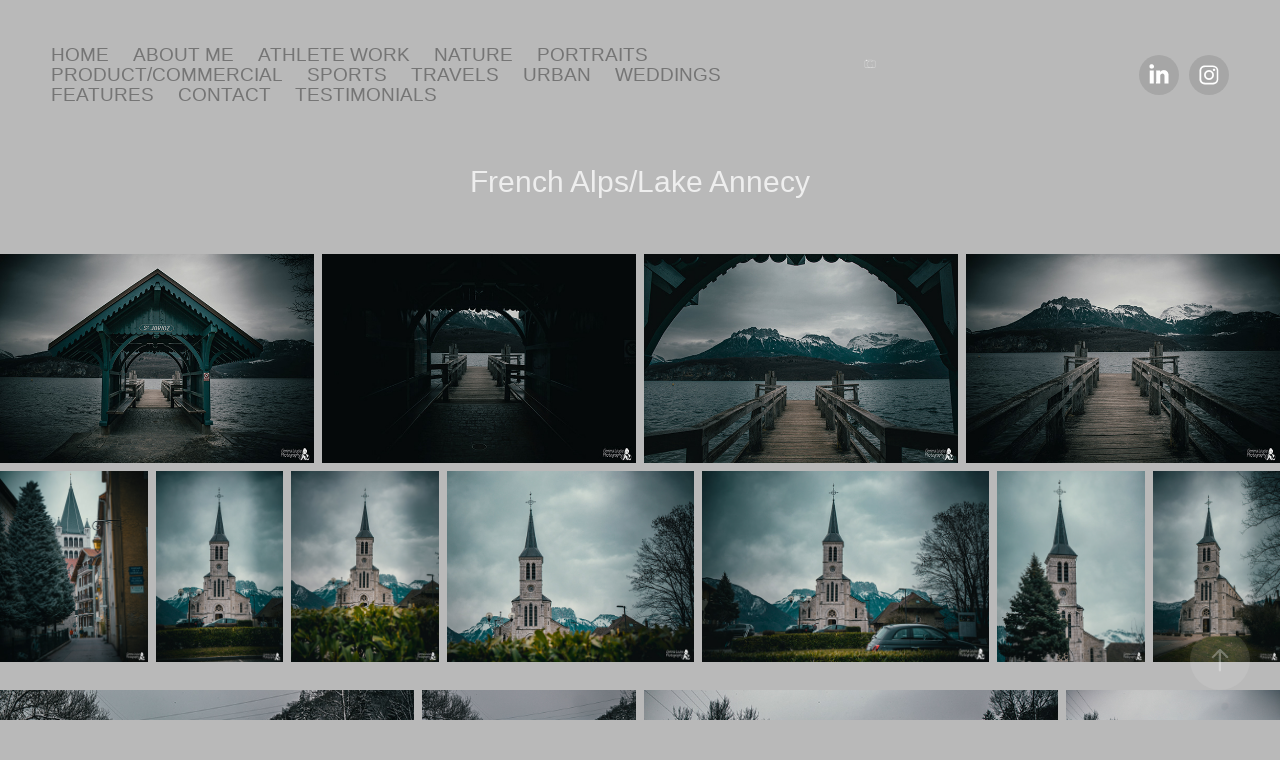

--- FILE ---
content_type: text/html; charset=utf-8
request_url: https://gemmalouisephotography.com/french-alpslake-annecy
body_size: 9448
content:
<!DOCTYPE HTML>
<html lang="en-US">
<head>
  <meta charset="UTF-8" />
  <meta name="viewport" content="width=device-width, initial-scale=1" />
      <meta name="keywords"  content="Photographer,Manchester,Preston,Photography,Landscape,Product,Commercial,Portrait,Gemma,Louise,Porter,Sports Photographer,Sports,Event Photographer,England Rugby Photographer,North West,England,Camera,Landscape Photographer,Red Roses Photographer" />
      <meta name="description"  content="North-West based photographer." />
      <meta name="twitter:card"  content="summary_large_image" />
      <meta name="twitter:site"  content="@AdobePortfolio" />
      <meta  property="og:title" content="Gemma Louise Porter Photography - French Alps/Lake Annecy" />
      <meta  property="og:description" content="North-West based photographer." />
      <meta  property="og:image" content="https://cdn.myportfolio.com/c5f54b21defa2b778c0b44a7b2f6493f/a6cfdd0e-2464-4f94-bc25-0cf5409e2969_rwc_0x0x1080x1080x1080.png?h=c2f08d68abf341d700d78c92c4aa5325" />
        <link rel="icon" href="https://cdn.myportfolio.com/c5f54b21defa2b778c0b44a7b2f6493f/c10d63ca-3fa9-432a-81a0-773c6f303cd5_carw_1x1x32.png?h=872a61eafb04ccc033f4585b57f18df7" />
        <link rel="apple-touch-icon" href="https://cdn.myportfolio.com/c5f54b21defa2b778c0b44a7b2f6493f/a04e560d-aece-4421-a79e-b3d28fd5201e_carw_1x1x180.png?h=91f5934a79e01d3fc72d6558c273a125" />
      <link rel="stylesheet" href="/dist/css/main.css" type="text/css" />
      <link rel="stylesheet" href="https://cdn.myportfolio.com/c5f54b21defa2b778c0b44a7b2f6493f/ff06900a9236a341c0d477afdc6aead51716462811.css?h=50b7d59c1e861afdaa8e8fe0842253f4" type="text/css" />
    <link rel="canonical" href="https://gemmalouisephotography.com/french-alpslake-annecy" />
      <title>Gemma Louise Porter Photography - French Alps/Lake Annecy</title>
    <script type="text/javascript" src="//use.typekit.net/ik/[base64].js?cb=35f77bfb8b50944859ea3d3804e7194e7a3173fb" async onload="
    try {
      window.Typekit.load();
    } catch (e) {
      console.warn('Typekit not loaded.');
    }
    "></script>
</head>
  <body class="transition-enabled">  <div class='page-background-video page-background-video-with-panel'>
  </div>
  <div class="js-responsive-nav">
    <div class="responsive-nav has-social">
      <div class="close-responsive-click-area js-close-responsive-nav">
        <div class="close-responsive-button"></div>
      </div>
          <nav class="nav-container" data-hover-hint="nav" data-hover-hint-placement="bottom-start">
                <div class="gallery-title"><a href="/work" >Home</a></div>
      <div class="page-title">
        <a href="/about-me" >About Me</a>
      </div>
                <div class="gallery-title"><a href="/athlete-work" >ATHLETE WORK</a></div>
                <div class="gallery-title"><a href="/nature" >Nature</a></div>
                <div class="gallery-title"><a href="/portraits" >Portraits</a></div>
                <div class="gallery-title"><a href="/other" >Product/Commercial</a></div>
                <div class="gallery-title"><a href="/sports" >Sports</a></div>
                <div class="gallery-title"><a href="/travels" >Travels</a></div>
                <div class="gallery-title"><a href="/manchester" >Urban</a></div>
                <div class="gallery-title"><a href="/weddings" >Weddings</a></div>
      <div class="page-title">
        <a href="/features" >Features</a>
      </div>
      <div class="page-title">
        <a href="/contact" >Contact</a>
      </div>
      <div class="page-title">
        <a href="/testimonials-2" >Testimonials</a>
      </div>
          </nav>
        <div class="social pf-nav-social" data-context="theme.nav" data-hover-hint="navSocialIcons" data-hover-hint-placement="bottom-start">
          <ul>
                  <li>
                    <a href="http://www.linkedin.com/in/gemma-louise-porter-94192071" target="_blank">
                      <svg version="1.1" id="Layer_1" xmlns="http://www.w3.org/2000/svg" xmlns:xlink="http://www.w3.org/1999/xlink" viewBox="0 0 30 24" style="enable-background:new 0 0 30 24;" xml:space="preserve" class="icon">
                      <path id="path-1_24_" d="M19.6,19v-5.8c0-1.4-0.5-2.4-1.7-2.4c-1,0-1.5,0.7-1.8,1.3C16,12.3,16,12.6,16,13v6h-3.4
                        c0,0,0.1-9.8,0-10.8H16v1.5c0,0,0,0,0,0h0v0C16.4,9,17.2,7.9,19,7.9c2.3,0,4,1.5,4,4.9V19H19.6z M8.9,6.7L8.9,6.7
                        C7.7,6.7,7,5.9,7,4.9C7,3.8,7.8,3,8.9,3s1.9,0.8,1.9,1.9C10.9,5.9,10.1,6.7,8.9,6.7z M10.6,19H7.2V8.2h3.4V19z"/>
                      </svg>
                    </a>
                  </li>
                  <li>
                    <a href="https://www.instagram.com/gemma.louise.photography/" target="_blank">
                      <svg version="1.1" id="Layer_1" xmlns="http://www.w3.org/2000/svg" xmlns:xlink="http://www.w3.org/1999/xlink" viewBox="0 0 30 24" style="enable-background:new 0 0 30 24;" xml:space="preserve" class="icon">
                      <g>
                        <path d="M15,5.4c2.1,0,2.4,0,3.2,0c0.8,0,1.2,0.2,1.5,0.3c0.4,0.1,0.6,0.3,0.9,0.6c0.3,0.3,0.5,0.5,0.6,0.9
                          c0.1,0.3,0.2,0.7,0.3,1.5c0,0.8,0,1.1,0,3.2s0,2.4,0,3.2c0,0.8-0.2,1.2-0.3,1.5c-0.1,0.4-0.3,0.6-0.6,0.9c-0.3,0.3-0.5,0.5-0.9,0.6
                          c-0.3,0.1-0.7,0.2-1.5,0.3c-0.8,0-1.1,0-3.2,0s-2.4,0-3.2,0c-0.8,0-1.2-0.2-1.5-0.3c-0.4-0.1-0.6-0.3-0.9-0.6
                          c-0.3-0.3-0.5-0.5-0.6-0.9c-0.1-0.3-0.2-0.7-0.3-1.5c0-0.8,0-1.1,0-3.2s0-2.4,0-3.2c0-0.8,0.2-1.2,0.3-1.5c0.1-0.4,0.3-0.6,0.6-0.9
                          c0.3-0.3,0.5-0.5,0.9-0.6c0.3-0.1,0.7-0.2,1.5-0.3C12.6,5.4,12.9,5.4,15,5.4 M15,4c-2.2,0-2.4,0-3.3,0c-0.9,0-1.4,0.2-1.9,0.4
                          c-0.5,0.2-1,0.5-1.4,0.9C7.9,5.8,7.6,6.2,7.4,6.8C7.2,7.3,7.1,7.9,7,8.7C7,9.6,7,9.8,7,12s0,2.4,0,3.3c0,0.9,0.2,1.4,0.4,1.9
                          c0.2,0.5,0.5,1,0.9,1.4c0.4,0.4,0.9,0.7,1.4,0.9c0.5,0.2,1.1,0.3,1.9,0.4c0.9,0,1.1,0,3.3,0s2.4,0,3.3,0c0.9,0,1.4-0.2,1.9-0.4
                          c0.5-0.2,1-0.5,1.4-0.9c0.4-0.4,0.7-0.9,0.9-1.4c0.2-0.5,0.3-1.1,0.4-1.9c0-0.9,0-1.1,0-3.3s0-2.4,0-3.3c0-0.9-0.2-1.4-0.4-1.9
                          c-0.2-0.5-0.5-1-0.9-1.4c-0.4-0.4-0.9-0.7-1.4-0.9c-0.5-0.2-1.1-0.3-1.9-0.4C17.4,4,17.2,4,15,4L15,4L15,4z"/>
                        <path d="M15,7.9c-2.3,0-4.1,1.8-4.1,4.1s1.8,4.1,4.1,4.1s4.1-1.8,4.1-4.1S17.3,7.9,15,7.9L15,7.9z M15,14.7c-1.5,0-2.7-1.2-2.7-2.7
                          c0-1.5,1.2-2.7,2.7-2.7s2.7,1.2,2.7,2.7C17.7,13.5,16.5,14.7,15,14.7L15,14.7z"/>
                        <path d="M20.2,7.7c0,0.5-0.4,1-1,1s-1-0.4-1-1s0.4-1,1-1S20.2,7.2,20.2,7.7L20.2,7.7z"/>
                      </g>
                      </svg>
                    </a>
                  </li>
          </ul>
        </div>
    </div>
  </div>
    <header class="site-header js-site-header  js-fixed-nav" data-context="theme.nav" data-hover-hint="nav" data-hover-hint-placement="top-start">
        <nav class="nav-container" data-hover-hint="nav" data-hover-hint-placement="bottom-start">
                <div class="gallery-title"><a href="/work" >Home</a></div>
      <div class="page-title">
        <a href="/about-me" >About Me</a>
      </div>
                <div class="gallery-title"><a href="/athlete-work" >ATHLETE WORK</a></div>
                <div class="gallery-title"><a href="/nature" >Nature</a></div>
                <div class="gallery-title"><a href="/portraits" >Portraits</a></div>
                <div class="gallery-title"><a href="/other" >Product/Commercial</a></div>
                <div class="gallery-title"><a href="/sports" >Sports</a></div>
                <div class="gallery-title"><a href="/travels" >Travels</a></div>
                <div class="gallery-title"><a href="/manchester" >Urban</a></div>
                <div class="gallery-title"><a href="/weddings" >Weddings</a></div>
      <div class="page-title">
        <a href="/features" >Features</a>
      </div>
      <div class="page-title">
        <a href="/contact" >Contact</a>
      </div>
      <div class="page-title">
        <a href="/testimonials-2" >Testimonials</a>
      </div>
        </nav>
        <div class="logo-wrap" data-context="theme.logo.header" data-hover-hint="logo" data-hover-hint-placement="bottom-start">
          <div class="logo e2e-site-logo-text logo-image  ">
    <a href="/work" class="image-normal image-link">
      <img src="https://cdn.myportfolio.com/c5f54b21defa2b778c0b44a7b2f6493f/15103077-fe24-46fa-9eab-d7c910d70247_rwc_0x0x1080x1076x4096.png?h=98bd0a7b366708837a15917ce999b1e1" alt="Gemma Porter">
    </a>
          </div>
        </div>
        <div class="social pf-nav-social" data-context="theme.nav" data-hover-hint="navSocialIcons" data-hover-hint-placement="bottom-start">
          <ul>
                  <li>
                    <a href="http://www.linkedin.com/in/gemma-louise-porter-94192071" target="_blank">
                      <svg version="1.1" id="Layer_1" xmlns="http://www.w3.org/2000/svg" xmlns:xlink="http://www.w3.org/1999/xlink" viewBox="0 0 30 24" style="enable-background:new 0 0 30 24;" xml:space="preserve" class="icon">
                      <path id="path-1_24_" d="M19.6,19v-5.8c0-1.4-0.5-2.4-1.7-2.4c-1,0-1.5,0.7-1.8,1.3C16,12.3,16,12.6,16,13v6h-3.4
                        c0,0,0.1-9.8,0-10.8H16v1.5c0,0,0,0,0,0h0v0C16.4,9,17.2,7.9,19,7.9c2.3,0,4,1.5,4,4.9V19H19.6z M8.9,6.7L8.9,6.7
                        C7.7,6.7,7,5.9,7,4.9C7,3.8,7.8,3,8.9,3s1.9,0.8,1.9,1.9C10.9,5.9,10.1,6.7,8.9,6.7z M10.6,19H7.2V8.2h3.4V19z"/>
                      </svg>
                    </a>
                  </li>
                  <li>
                    <a href="https://www.instagram.com/gemma.louise.photography/" target="_blank">
                      <svg version="1.1" id="Layer_1" xmlns="http://www.w3.org/2000/svg" xmlns:xlink="http://www.w3.org/1999/xlink" viewBox="0 0 30 24" style="enable-background:new 0 0 30 24;" xml:space="preserve" class="icon">
                      <g>
                        <path d="M15,5.4c2.1,0,2.4,0,3.2,0c0.8,0,1.2,0.2,1.5,0.3c0.4,0.1,0.6,0.3,0.9,0.6c0.3,0.3,0.5,0.5,0.6,0.9
                          c0.1,0.3,0.2,0.7,0.3,1.5c0,0.8,0,1.1,0,3.2s0,2.4,0,3.2c0,0.8-0.2,1.2-0.3,1.5c-0.1,0.4-0.3,0.6-0.6,0.9c-0.3,0.3-0.5,0.5-0.9,0.6
                          c-0.3,0.1-0.7,0.2-1.5,0.3c-0.8,0-1.1,0-3.2,0s-2.4,0-3.2,0c-0.8,0-1.2-0.2-1.5-0.3c-0.4-0.1-0.6-0.3-0.9-0.6
                          c-0.3-0.3-0.5-0.5-0.6-0.9c-0.1-0.3-0.2-0.7-0.3-1.5c0-0.8,0-1.1,0-3.2s0-2.4,0-3.2c0-0.8,0.2-1.2,0.3-1.5c0.1-0.4,0.3-0.6,0.6-0.9
                          c0.3-0.3,0.5-0.5,0.9-0.6c0.3-0.1,0.7-0.2,1.5-0.3C12.6,5.4,12.9,5.4,15,5.4 M15,4c-2.2,0-2.4,0-3.3,0c-0.9,0-1.4,0.2-1.9,0.4
                          c-0.5,0.2-1,0.5-1.4,0.9C7.9,5.8,7.6,6.2,7.4,6.8C7.2,7.3,7.1,7.9,7,8.7C7,9.6,7,9.8,7,12s0,2.4,0,3.3c0,0.9,0.2,1.4,0.4,1.9
                          c0.2,0.5,0.5,1,0.9,1.4c0.4,0.4,0.9,0.7,1.4,0.9c0.5,0.2,1.1,0.3,1.9,0.4c0.9,0,1.1,0,3.3,0s2.4,0,3.3,0c0.9,0,1.4-0.2,1.9-0.4
                          c0.5-0.2,1-0.5,1.4-0.9c0.4-0.4,0.7-0.9,0.9-1.4c0.2-0.5,0.3-1.1,0.4-1.9c0-0.9,0-1.1,0-3.3s0-2.4,0-3.3c0-0.9-0.2-1.4-0.4-1.9
                          c-0.2-0.5-0.5-1-0.9-1.4c-0.4-0.4-0.9-0.7-1.4-0.9c-0.5-0.2-1.1-0.3-1.9-0.4C17.4,4,17.2,4,15,4L15,4L15,4z"/>
                        <path d="M15,7.9c-2.3,0-4.1,1.8-4.1,4.1s1.8,4.1,4.1,4.1s4.1-1.8,4.1-4.1S17.3,7.9,15,7.9L15,7.9z M15,14.7c-1.5,0-2.7-1.2-2.7-2.7
                          c0-1.5,1.2-2.7,2.7-2.7s2.7,1.2,2.7,2.7C17.7,13.5,16.5,14.7,15,14.7L15,14.7z"/>
                        <path d="M20.2,7.7c0,0.5-0.4,1-1,1s-1-0.4-1-1s0.4-1,1-1S20.2,7.2,20.2,7.7L20.2,7.7z"/>
                      </g>
                      </svg>
                    </a>
                  </li>
          </ul>
        </div>
        <div class="hamburger-click-area js-hamburger">
          <div class="hamburger">
            <i></i>
            <i></i>
            <i></i>
          </div>
        </div>
    </header>
    <div class="header-placeholder"></div>
  <div class="site-wrap cfix js-site-wrap">
    <div class="site-container">
      <div class="site-content e2e-site-content">
        <main>
  <div class="page-container" data-context="page.page.container" data-hover-hint="pageContainer">
    <section class="page standard-modules">
        <header class="page-header content" data-context="pages" data-identity="id:p5d07f2b64de53b19f78b78a8a0383133e57b888860a1943863757" data-hover-hint="pageHeader" data-hover-hint-id="p5d07f2b64de53b19f78b78a8a0383133e57b888860a1943863757">
            <h1 class="title preserve-whitespace e2e-site-logo-text">French Alps/Lake Annecy</h1>
            <p class="description"></p>
        </header>
      <div class="page-content js-page-content" data-context="pages" data-identity="id:p5d07f2b64de53b19f78b78a8a0383133e57b888860a1943863757">
        <div id="project-canvas" class="js-project-modules modules content">
          <div id="project-modules">
              
              
              
              
              
              
              
              <div class="project-module module media_collection project-module-media_collection" data-id="m5d07f38c9bb3b5fa4991bd0c1a913145eca9a3191d8efab5f9a9b"  style="padding-top: px;
padding-bottom: px;
">
  <div class="grid--main js-grid-main" data-grid-max-images="
  ">
    <div class="grid__item-container js-grid-item-container" data-flex-grow="390" style="width:390px; flex-grow:390;" data-width="3840" data-height="2560">
      <script type="text/html" class="js-lightbox-slide-content">
        <div class="grid__image-wrapper">
          <img src="https://cdn.myportfolio.com/c5f54b21defa2b778c0b44a7b2f6493f/e1b19fa2-9361-41fa-8312-fc323dd0f8cb_rw_3840.jpg?h=e8879c6962bdbddc33a9b924da2010ea" srcset="https://cdn.myportfolio.com/c5f54b21defa2b778c0b44a7b2f6493f/e1b19fa2-9361-41fa-8312-fc323dd0f8cb_rw_600.jpg?h=d9906aebb7f724e11dd58e7aff6b0b2c 600w,https://cdn.myportfolio.com/c5f54b21defa2b778c0b44a7b2f6493f/e1b19fa2-9361-41fa-8312-fc323dd0f8cb_rw_1200.jpg?h=c3f0f1b6b18574c4952fcdcd46d4fa8e 1200w,https://cdn.myportfolio.com/c5f54b21defa2b778c0b44a7b2f6493f/e1b19fa2-9361-41fa-8312-fc323dd0f8cb_rw_1920.jpg?h=1ce9f42a015ae66c54dee825585c85e6 1920w,https://cdn.myportfolio.com/c5f54b21defa2b778c0b44a7b2f6493f/e1b19fa2-9361-41fa-8312-fc323dd0f8cb_rw_3840.jpg?h=e8879c6962bdbddc33a9b924da2010ea 3840w,"  sizes="(max-width: 3840px) 100vw, 3840px">
        <div>
      </script>
      <img
        class="grid__item-image js-grid__item-image grid__item-image-lazy js-lazy"
        src="[data-uri]"
        
        data-src="https://cdn.myportfolio.com/c5f54b21defa2b778c0b44a7b2f6493f/e1b19fa2-9361-41fa-8312-fc323dd0f8cb_rw_3840.jpg?h=e8879c6962bdbddc33a9b924da2010ea"
        data-srcset="https://cdn.myportfolio.com/c5f54b21defa2b778c0b44a7b2f6493f/e1b19fa2-9361-41fa-8312-fc323dd0f8cb_rw_600.jpg?h=d9906aebb7f724e11dd58e7aff6b0b2c 600w,https://cdn.myportfolio.com/c5f54b21defa2b778c0b44a7b2f6493f/e1b19fa2-9361-41fa-8312-fc323dd0f8cb_rw_1200.jpg?h=c3f0f1b6b18574c4952fcdcd46d4fa8e 1200w,https://cdn.myportfolio.com/c5f54b21defa2b778c0b44a7b2f6493f/e1b19fa2-9361-41fa-8312-fc323dd0f8cb_rw_1920.jpg?h=1ce9f42a015ae66c54dee825585c85e6 1920w,https://cdn.myportfolio.com/c5f54b21defa2b778c0b44a7b2f6493f/e1b19fa2-9361-41fa-8312-fc323dd0f8cb_rw_3840.jpg?h=e8879c6962bdbddc33a9b924da2010ea 3840w,"
      >
      <span class="grid__item-filler" style="padding-bottom:66.666666666667%;"></span>
    </div>
    <div class="grid__item-container js-grid-item-container" data-flex-grow="390" style="width:390px; flex-grow:390;" data-width="3840" data-height="2560">
      <script type="text/html" class="js-lightbox-slide-content">
        <div class="grid__image-wrapper">
          <img src="https://cdn.myportfolio.com/c5f54b21defa2b778c0b44a7b2f6493f/c3c890f1-6903-4f81-adc2-7c3dbf8fd12f_rw_3840.jpg?h=ca1ad15ea1fe3d207347b72f5d89ac65" srcset="https://cdn.myportfolio.com/c5f54b21defa2b778c0b44a7b2f6493f/c3c890f1-6903-4f81-adc2-7c3dbf8fd12f_rw_600.jpg?h=8499c86dd866996967cb274e8d86d5b3 600w,https://cdn.myportfolio.com/c5f54b21defa2b778c0b44a7b2f6493f/c3c890f1-6903-4f81-adc2-7c3dbf8fd12f_rw_1200.jpg?h=bca4f79939999a20e822443e79e2c112 1200w,https://cdn.myportfolio.com/c5f54b21defa2b778c0b44a7b2f6493f/c3c890f1-6903-4f81-adc2-7c3dbf8fd12f_rw_1920.jpg?h=60df03032777a26e3002142e0033c1c9 1920w,https://cdn.myportfolio.com/c5f54b21defa2b778c0b44a7b2f6493f/c3c890f1-6903-4f81-adc2-7c3dbf8fd12f_rw_3840.jpg?h=ca1ad15ea1fe3d207347b72f5d89ac65 3840w,"  sizes="(max-width: 3840px) 100vw, 3840px">
        <div>
      </script>
      <img
        class="grid__item-image js-grid__item-image grid__item-image-lazy js-lazy"
        src="[data-uri]"
        
        data-src="https://cdn.myportfolio.com/c5f54b21defa2b778c0b44a7b2f6493f/c3c890f1-6903-4f81-adc2-7c3dbf8fd12f_rw_3840.jpg?h=ca1ad15ea1fe3d207347b72f5d89ac65"
        data-srcset="https://cdn.myportfolio.com/c5f54b21defa2b778c0b44a7b2f6493f/c3c890f1-6903-4f81-adc2-7c3dbf8fd12f_rw_600.jpg?h=8499c86dd866996967cb274e8d86d5b3 600w,https://cdn.myportfolio.com/c5f54b21defa2b778c0b44a7b2f6493f/c3c890f1-6903-4f81-adc2-7c3dbf8fd12f_rw_1200.jpg?h=bca4f79939999a20e822443e79e2c112 1200w,https://cdn.myportfolio.com/c5f54b21defa2b778c0b44a7b2f6493f/c3c890f1-6903-4f81-adc2-7c3dbf8fd12f_rw_1920.jpg?h=60df03032777a26e3002142e0033c1c9 1920w,https://cdn.myportfolio.com/c5f54b21defa2b778c0b44a7b2f6493f/c3c890f1-6903-4f81-adc2-7c3dbf8fd12f_rw_3840.jpg?h=ca1ad15ea1fe3d207347b72f5d89ac65 3840w,"
      >
      <span class="grid__item-filler" style="padding-bottom:66.666666666667%;"></span>
    </div>
    <div class="grid__item-container js-grid-item-container" data-flex-grow="390" style="width:390px; flex-grow:390;" data-width="3840" data-height="2560">
      <script type="text/html" class="js-lightbox-slide-content">
        <div class="grid__image-wrapper">
          <img src="https://cdn.myportfolio.com/c5f54b21defa2b778c0b44a7b2f6493f/8de96271-9686-4ef8-b198-4ee3f766abe5_rw_3840.jpg?h=5cecc5b4797778dad1ab3f127f9a938a" srcset="https://cdn.myportfolio.com/c5f54b21defa2b778c0b44a7b2f6493f/8de96271-9686-4ef8-b198-4ee3f766abe5_rw_600.jpg?h=dce3334814d79535354db5e2cc3aae8b 600w,https://cdn.myportfolio.com/c5f54b21defa2b778c0b44a7b2f6493f/8de96271-9686-4ef8-b198-4ee3f766abe5_rw_1200.jpg?h=32159fff6b36e6f76c27d858be9f95b0 1200w,https://cdn.myportfolio.com/c5f54b21defa2b778c0b44a7b2f6493f/8de96271-9686-4ef8-b198-4ee3f766abe5_rw_1920.jpg?h=a6ba2ddd2baae2e3204cfc0275b9c5ed 1920w,https://cdn.myportfolio.com/c5f54b21defa2b778c0b44a7b2f6493f/8de96271-9686-4ef8-b198-4ee3f766abe5_rw_3840.jpg?h=5cecc5b4797778dad1ab3f127f9a938a 3840w,"  sizes="(max-width: 3840px) 100vw, 3840px">
        <div>
      </script>
      <img
        class="grid__item-image js-grid__item-image grid__item-image-lazy js-lazy"
        src="[data-uri]"
        
        data-src="https://cdn.myportfolio.com/c5f54b21defa2b778c0b44a7b2f6493f/8de96271-9686-4ef8-b198-4ee3f766abe5_rw_3840.jpg?h=5cecc5b4797778dad1ab3f127f9a938a"
        data-srcset="https://cdn.myportfolio.com/c5f54b21defa2b778c0b44a7b2f6493f/8de96271-9686-4ef8-b198-4ee3f766abe5_rw_600.jpg?h=dce3334814d79535354db5e2cc3aae8b 600w,https://cdn.myportfolio.com/c5f54b21defa2b778c0b44a7b2f6493f/8de96271-9686-4ef8-b198-4ee3f766abe5_rw_1200.jpg?h=32159fff6b36e6f76c27d858be9f95b0 1200w,https://cdn.myportfolio.com/c5f54b21defa2b778c0b44a7b2f6493f/8de96271-9686-4ef8-b198-4ee3f766abe5_rw_1920.jpg?h=a6ba2ddd2baae2e3204cfc0275b9c5ed 1920w,https://cdn.myportfolio.com/c5f54b21defa2b778c0b44a7b2f6493f/8de96271-9686-4ef8-b198-4ee3f766abe5_rw_3840.jpg?h=5cecc5b4797778dad1ab3f127f9a938a 3840w,"
      >
      <span class="grid__item-filler" style="padding-bottom:66.666666666667%;"></span>
    </div>
    <div class="grid__item-container js-grid-item-container" data-flex-grow="390" style="width:390px; flex-grow:390;" data-width="3840" data-height="2560">
      <script type="text/html" class="js-lightbox-slide-content">
        <div class="grid__image-wrapper">
          <img src="https://cdn.myportfolio.com/c5f54b21defa2b778c0b44a7b2f6493f/2de809d9-c411-4ad9-9255-4dec96f137e5_rw_3840.jpg?h=5779ceb755835b6ed53ce6df4aab8a4b" srcset="https://cdn.myportfolio.com/c5f54b21defa2b778c0b44a7b2f6493f/2de809d9-c411-4ad9-9255-4dec96f137e5_rw_600.jpg?h=ee073c4164e1fefb30486946c85a6408 600w,https://cdn.myportfolio.com/c5f54b21defa2b778c0b44a7b2f6493f/2de809d9-c411-4ad9-9255-4dec96f137e5_rw_1200.jpg?h=26a47a55f39a0557a6def2252663f061 1200w,https://cdn.myportfolio.com/c5f54b21defa2b778c0b44a7b2f6493f/2de809d9-c411-4ad9-9255-4dec96f137e5_rw_1920.jpg?h=4397d92a2dbed06eec11d84d63834010 1920w,https://cdn.myportfolio.com/c5f54b21defa2b778c0b44a7b2f6493f/2de809d9-c411-4ad9-9255-4dec96f137e5_rw_3840.jpg?h=5779ceb755835b6ed53ce6df4aab8a4b 3840w,"  sizes="(max-width: 3840px) 100vw, 3840px">
        <div>
      </script>
      <img
        class="grid__item-image js-grid__item-image grid__item-image-lazy js-lazy"
        src="[data-uri]"
        
        data-src="https://cdn.myportfolio.com/c5f54b21defa2b778c0b44a7b2f6493f/2de809d9-c411-4ad9-9255-4dec96f137e5_rw_3840.jpg?h=5779ceb755835b6ed53ce6df4aab8a4b"
        data-srcset="https://cdn.myportfolio.com/c5f54b21defa2b778c0b44a7b2f6493f/2de809d9-c411-4ad9-9255-4dec96f137e5_rw_600.jpg?h=ee073c4164e1fefb30486946c85a6408 600w,https://cdn.myportfolio.com/c5f54b21defa2b778c0b44a7b2f6493f/2de809d9-c411-4ad9-9255-4dec96f137e5_rw_1200.jpg?h=26a47a55f39a0557a6def2252663f061 1200w,https://cdn.myportfolio.com/c5f54b21defa2b778c0b44a7b2f6493f/2de809d9-c411-4ad9-9255-4dec96f137e5_rw_1920.jpg?h=4397d92a2dbed06eec11d84d63834010 1920w,https://cdn.myportfolio.com/c5f54b21defa2b778c0b44a7b2f6493f/2de809d9-c411-4ad9-9255-4dec96f137e5_rw_3840.jpg?h=5779ceb755835b6ed53ce6df4aab8a4b 3840w,"
      >
      <span class="grid__item-filler" style="padding-bottom:66.666666666667%;"></span>
    </div>
    <div class="grid__item-container js-grid-item-container" data-flex-grow="200.89119619295" style="width:200.89119619295px; flex-grow:200.89119619295;" data-width="1920" data-height="2484">
      <script type="text/html" class="js-lightbox-slide-content">
        <div class="grid__image-wrapper">
          <img src="https://cdn.myportfolio.com/c5f54b21defa2b778c0b44a7b2f6493f/afcfb586-b1ef-4d50-b990-10134c3ad466_rw_1920.jpg?h=dd1210c5f39630049ba77e07a798dee9" srcset="https://cdn.myportfolio.com/c5f54b21defa2b778c0b44a7b2f6493f/afcfb586-b1ef-4d50-b990-10134c3ad466_rw_600.jpg?h=e77582ac0df83f140f4055f17d927cdd 600w,https://cdn.myportfolio.com/c5f54b21defa2b778c0b44a7b2f6493f/afcfb586-b1ef-4d50-b990-10134c3ad466_rw_1200.jpg?h=7ef07baab712996149af4641468611be 1200w,https://cdn.myportfolio.com/c5f54b21defa2b778c0b44a7b2f6493f/afcfb586-b1ef-4d50-b990-10134c3ad466_rw_1920.jpg?h=dd1210c5f39630049ba77e07a798dee9 1920w,"  sizes="(max-width: 1920px) 100vw, 1920px">
        <div>
      </script>
      <img
        class="grid__item-image js-grid__item-image grid__item-image-lazy js-lazy"
        src="[data-uri]"
        
        data-src="https://cdn.myportfolio.com/c5f54b21defa2b778c0b44a7b2f6493f/afcfb586-b1ef-4d50-b990-10134c3ad466_rw_1920.jpg?h=dd1210c5f39630049ba77e07a798dee9"
        data-srcset="https://cdn.myportfolio.com/c5f54b21defa2b778c0b44a7b2f6493f/afcfb586-b1ef-4d50-b990-10134c3ad466_rw_600.jpg?h=e77582ac0df83f140f4055f17d927cdd 600w,https://cdn.myportfolio.com/c5f54b21defa2b778c0b44a7b2f6493f/afcfb586-b1ef-4d50-b990-10134c3ad466_rw_1200.jpg?h=7ef07baab712996149af4641468611be 1200w,https://cdn.myportfolio.com/c5f54b21defa2b778c0b44a7b2f6493f/afcfb586-b1ef-4d50-b990-10134c3ad466_rw_1920.jpg?h=dd1210c5f39630049ba77e07a798dee9 1920w,"
      >
      <span class="grid__item-filler" style="padding-bottom:129.42329227324%;"></span>
    </div>
    <div class="grid__item-container js-grid-item-container" data-flex-grow="173.33333333333" style="width:173.33333333333px; flex-grow:173.33333333333;" data-width="1920" data-height="2880">
      <script type="text/html" class="js-lightbox-slide-content">
        <div class="grid__image-wrapper">
          <img src="https://cdn.myportfolio.com/c5f54b21defa2b778c0b44a7b2f6493f/4000f555-d043-4ff3-bce8-053226812038_rw_1920.jpg?h=a47de68fb3bbb696ef7e7b55336d4c31" srcset="https://cdn.myportfolio.com/c5f54b21defa2b778c0b44a7b2f6493f/4000f555-d043-4ff3-bce8-053226812038_rw_600.jpg?h=9ef71d503f414b12e8d9f4bcc3333a48 600w,https://cdn.myportfolio.com/c5f54b21defa2b778c0b44a7b2f6493f/4000f555-d043-4ff3-bce8-053226812038_rw_1200.jpg?h=24f6f6d4b0311d59c5ffeec1c3c2b3b7 1200w,https://cdn.myportfolio.com/c5f54b21defa2b778c0b44a7b2f6493f/4000f555-d043-4ff3-bce8-053226812038_rw_1920.jpg?h=a47de68fb3bbb696ef7e7b55336d4c31 1920w,"  sizes="(max-width: 1920px) 100vw, 1920px">
        <div>
      </script>
      <img
        class="grid__item-image js-grid__item-image grid__item-image-lazy js-lazy"
        src="[data-uri]"
        
        data-src="https://cdn.myportfolio.com/c5f54b21defa2b778c0b44a7b2f6493f/4000f555-d043-4ff3-bce8-053226812038_rw_1920.jpg?h=a47de68fb3bbb696ef7e7b55336d4c31"
        data-srcset="https://cdn.myportfolio.com/c5f54b21defa2b778c0b44a7b2f6493f/4000f555-d043-4ff3-bce8-053226812038_rw_600.jpg?h=9ef71d503f414b12e8d9f4bcc3333a48 600w,https://cdn.myportfolio.com/c5f54b21defa2b778c0b44a7b2f6493f/4000f555-d043-4ff3-bce8-053226812038_rw_1200.jpg?h=24f6f6d4b0311d59c5ffeec1c3c2b3b7 1200w,https://cdn.myportfolio.com/c5f54b21defa2b778c0b44a7b2f6493f/4000f555-d043-4ff3-bce8-053226812038_rw_1920.jpg?h=a47de68fb3bbb696ef7e7b55336d4c31 1920w,"
      >
      <span class="grid__item-filler" style="padding-bottom:150%;"></span>
    </div>
    <div class="grid__item-container js-grid-item-container" data-flex-grow="200.93528368794" style="width:200.93528368794px; flex-grow:200.93528368794;" data-width="1920" data-height="2484">
      <script type="text/html" class="js-lightbox-slide-content">
        <div class="grid__image-wrapper">
          <img src="https://cdn.myportfolio.com/c5f54b21defa2b778c0b44a7b2f6493f/7c6419ec-cf38-452d-8091-a8eb1f01810d_rw_1920.jpg?h=a623a352f37fb968df962ccc69f084bf" srcset="https://cdn.myportfolio.com/c5f54b21defa2b778c0b44a7b2f6493f/7c6419ec-cf38-452d-8091-a8eb1f01810d_rw_600.jpg?h=4c995af52de9cc24b8bc03e56843319f 600w,https://cdn.myportfolio.com/c5f54b21defa2b778c0b44a7b2f6493f/7c6419ec-cf38-452d-8091-a8eb1f01810d_rw_1200.jpg?h=43a6eff8f31be035824f63d1bfb0c767 1200w,https://cdn.myportfolio.com/c5f54b21defa2b778c0b44a7b2f6493f/7c6419ec-cf38-452d-8091-a8eb1f01810d_rw_1920.jpg?h=a623a352f37fb968df962ccc69f084bf 1920w,"  sizes="(max-width: 1920px) 100vw, 1920px">
        <div>
      </script>
      <img
        class="grid__item-image js-grid__item-image grid__item-image-lazy js-lazy"
        src="[data-uri]"
        
        data-src="https://cdn.myportfolio.com/c5f54b21defa2b778c0b44a7b2f6493f/7c6419ec-cf38-452d-8091-a8eb1f01810d_rw_1920.jpg?h=a623a352f37fb968df962ccc69f084bf"
        data-srcset="https://cdn.myportfolio.com/c5f54b21defa2b778c0b44a7b2f6493f/7c6419ec-cf38-452d-8091-a8eb1f01810d_rw_600.jpg?h=4c995af52de9cc24b8bc03e56843319f 600w,https://cdn.myportfolio.com/c5f54b21defa2b778c0b44a7b2f6493f/7c6419ec-cf38-452d-8091-a8eb1f01810d_rw_1200.jpg?h=43a6eff8f31be035824f63d1bfb0c767 1200w,https://cdn.myportfolio.com/c5f54b21defa2b778c0b44a7b2f6493f/7c6419ec-cf38-452d-8091-a8eb1f01810d_rw_1920.jpg?h=a623a352f37fb968df962ccc69f084bf 1920w,"
      >
      <span class="grid__item-filler" style="padding-bottom:129.39489532549%;"></span>
    </div>
    <div class="grid__item-container js-grid-item-container" data-flex-grow="336.42447995176" style="width:336.42447995176px; flex-grow:336.42447995176;" data-width="3840" data-height="2967">
      <script type="text/html" class="js-lightbox-slide-content">
        <div class="grid__image-wrapper">
          <img src="https://cdn.myportfolio.com/c5f54b21defa2b778c0b44a7b2f6493f/68a598e2-17dc-4710-85b4-c997d7b88673_rw_3840.jpg?h=d789eadd3af7047b6be70c20673393a3" srcset="https://cdn.myportfolio.com/c5f54b21defa2b778c0b44a7b2f6493f/68a598e2-17dc-4710-85b4-c997d7b88673_rw_600.jpg?h=968603110fba6b271d69c9500b5c1861 600w,https://cdn.myportfolio.com/c5f54b21defa2b778c0b44a7b2f6493f/68a598e2-17dc-4710-85b4-c997d7b88673_rw_1200.jpg?h=a712bc722b29cb334512ac5f2695b282 1200w,https://cdn.myportfolio.com/c5f54b21defa2b778c0b44a7b2f6493f/68a598e2-17dc-4710-85b4-c997d7b88673_rw_1920.jpg?h=1ceea04b8b2c57930cf182e8d1ae7fe6 1920w,https://cdn.myportfolio.com/c5f54b21defa2b778c0b44a7b2f6493f/68a598e2-17dc-4710-85b4-c997d7b88673_rw_3840.jpg?h=d789eadd3af7047b6be70c20673393a3 3840w,"  sizes="(max-width: 3840px) 100vw, 3840px">
        <div>
      </script>
      <img
        class="grid__item-image js-grid__item-image grid__item-image-lazy js-lazy"
        src="[data-uri]"
        
        data-src="https://cdn.myportfolio.com/c5f54b21defa2b778c0b44a7b2f6493f/68a598e2-17dc-4710-85b4-c997d7b88673_rw_3840.jpg?h=d789eadd3af7047b6be70c20673393a3"
        data-srcset="https://cdn.myportfolio.com/c5f54b21defa2b778c0b44a7b2f6493f/68a598e2-17dc-4710-85b4-c997d7b88673_rw_600.jpg?h=968603110fba6b271d69c9500b5c1861 600w,https://cdn.myportfolio.com/c5f54b21defa2b778c0b44a7b2f6493f/68a598e2-17dc-4710-85b4-c997d7b88673_rw_1200.jpg?h=a712bc722b29cb334512ac5f2695b282 1200w,https://cdn.myportfolio.com/c5f54b21defa2b778c0b44a7b2f6493f/68a598e2-17dc-4710-85b4-c997d7b88673_rw_1920.jpg?h=1ceea04b8b2c57930cf182e8d1ae7fe6 1920w,https://cdn.myportfolio.com/c5f54b21defa2b778c0b44a7b2f6493f/68a598e2-17dc-4710-85b4-c997d7b88673_rw_3840.jpg?h=d789eadd3af7047b6be70c20673393a3 3840w,"
      >
      <span class="grid__item-filler" style="padding-bottom:77.283317800559%;"></span>
    </div>
    <div class="grid__item-container js-grid-item-container" data-flex-grow="390" style="width:390px; flex-grow:390;" data-width="3840" data-height="2560">
      <script type="text/html" class="js-lightbox-slide-content">
        <div class="grid__image-wrapper">
          <img src="https://cdn.myportfolio.com/c5f54b21defa2b778c0b44a7b2f6493f/e7554966-27dd-4a32-944c-6cb773bccf4a_rw_3840.jpg?h=a5197a7dee84cbea0d73b3f1060ea8d2" srcset="https://cdn.myportfolio.com/c5f54b21defa2b778c0b44a7b2f6493f/e7554966-27dd-4a32-944c-6cb773bccf4a_rw_600.jpg?h=f0047a848da14e1f004861fa777b5238 600w,https://cdn.myportfolio.com/c5f54b21defa2b778c0b44a7b2f6493f/e7554966-27dd-4a32-944c-6cb773bccf4a_rw_1200.jpg?h=042e6f8ff1c4f568fb3c65481f314a7c 1200w,https://cdn.myportfolio.com/c5f54b21defa2b778c0b44a7b2f6493f/e7554966-27dd-4a32-944c-6cb773bccf4a_rw_1920.jpg?h=93fd56ddeb07a32959c5d35559c23318 1920w,https://cdn.myportfolio.com/c5f54b21defa2b778c0b44a7b2f6493f/e7554966-27dd-4a32-944c-6cb773bccf4a_rw_3840.jpg?h=a5197a7dee84cbea0d73b3f1060ea8d2 3840w,"  sizes="(max-width: 3840px) 100vw, 3840px">
        <div>
      </script>
      <img
        class="grid__item-image js-grid__item-image grid__item-image-lazy js-lazy"
        src="[data-uri]"
        
        data-src="https://cdn.myportfolio.com/c5f54b21defa2b778c0b44a7b2f6493f/e7554966-27dd-4a32-944c-6cb773bccf4a_rw_3840.jpg?h=a5197a7dee84cbea0d73b3f1060ea8d2"
        data-srcset="https://cdn.myportfolio.com/c5f54b21defa2b778c0b44a7b2f6493f/e7554966-27dd-4a32-944c-6cb773bccf4a_rw_600.jpg?h=f0047a848da14e1f004861fa777b5238 600w,https://cdn.myportfolio.com/c5f54b21defa2b778c0b44a7b2f6493f/e7554966-27dd-4a32-944c-6cb773bccf4a_rw_1200.jpg?h=042e6f8ff1c4f568fb3c65481f314a7c 1200w,https://cdn.myportfolio.com/c5f54b21defa2b778c0b44a7b2f6493f/e7554966-27dd-4a32-944c-6cb773bccf4a_rw_1920.jpg?h=93fd56ddeb07a32959c5d35559c23318 1920w,https://cdn.myportfolio.com/c5f54b21defa2b778c0b44a7b2f6493f/e7554966-27dd-4a32-944c-6cb773bccf4a_rw_3840.jpg?h=a5197a7dee84cbea0d73b3f1060ea8d2 3840w,"
      >
      <span class="grid__item-filler" style="padding-bottom:66.666666666667%;"></span>
    </div>
    <div class="grid__item-container js-grid-item-container" data-flex-grow="200.88950276243" style="width:200.88950276243px; flex-grow:200.88950276243;" data-width="1920" data-height="2484">
      <script type="text/html" class="js-lightbox-slide-content">
        <div class="grid__image-wrapper">
          <img src="https://cdn.myportfolio.com/c5f54b21defa2b778c0b44a7b2f6493f/78885b09-ad1a-40c8-9645-7d095ef3db21_rw_1920.jpg?h=0a047966b549c9461f87dd171f397f35" srcset="https://cdn.myportfolio.com/c5f54b21defa2b778c0b44a7b2f6493f/78885b09-ad1a-40c8-9645-7d095ef3db21_rw_600.jpg?h=f11820aeb3cb2573e6ecc755e88f2786 600w,https://cdn.myportfolio.com/c5f54b21defa2b778c0b44a7b2f6493f/78885b09-ad1a-40c8-9645-7d095ef3db21_rw_1200.jpg?h=afcee1ec7b9d5dbbe853567e6626dec2 1200w,https://cdn.myportfolio.com/c5f54b21defa2b778c0b44a7b2f6493f/78885b09-ad1a-40c8-9645-7d095ef3db21_rw_1920.jpg?h=0a047966b549c9461f87dd171f397f35 1920w,"  sizes="(max-width: 1920px) 100vw, 1920px">
        <div>
      </script>
      <img
        class="grid__item-image js-grid__item-image grid__item-image-lazy js-lazy"
        src="[data-uri]"
        
        data-src="https://cdn.myportfolio.com/c5f54b21defa2b778c0b44a7b2f6493f/78885b09-ad1a-40c8-9645-7d095ef3db21_rw_1920.jpg?h=0a047966b549c9461f87dd171f397f35"
        data-srcset="https://cdn.myportfolio.com/c5f54b21defa2b778c0b44a7b2f6493f/78885b09-ad1a-40c8-9645-7d095ef3db21_rw_600.jpg?h=f11820aeb3cb2573e6ecc755e88f2786 600w,https://cdn.myportfolio.com/c5f54b21defa2b778c0b44a7b2f6493f/78885b09-ad1a-40c8-9645-7d095ef3db21_rw_1200.jpg?h=afcee1ec7b9d5dbbe853567e6626dec2 1200w,https://cdn.myportfolio.com/c5f54b21defa2b778c0b44a7b2f6493f/78885b09-ad1a-40c8-9645-7d095ef3db21_rw_1920.jpg?h=0a047966b549c9461f87dd171f397f35 1920w,"
      >
      <span class="grid__item-filler" style="padding-bottom:129.42438326779%;"></span>
    </div>
    <div class="grid__item-container js-grid-item-container" data-flex-grow="173.35107471853" style="width:173.35107471853px; flex-grow:173.35107471853;" data-width="1920" data-height="2879">
      <script type="text/html" class="js-lightbox-slide-content">
        <div class="grid__image-wrapper">
          <img src="https://cdn.myportfolio.com/c5f54b21defa2b778c0b44a7b2f6493f/99491caa-2a78-431f-b651-6231b4605881_rw_1920.jpg?h=8d672736a0f57c29ee08d64a5c382677" srcset="https://cdn.myportfolio.com/c5f54b21defa2b778c0b44a7b2f6493f/99491caa-2a78-431f-b651-6231b4605881_rw_600.jpg?h=be1433706c40b71d860d67d51c52a47b 600w,https://cdn.myportfolio.com/c5f54b21defa2b778c0b44a7b2f6493f/99491caa-2a78-431f-b651-6231b4605881_rw_1200.jpg?h=ec8fe891442b3fc580b7c5047e3ddc25 1200w,https://cdn.myportfolio.com/c5f54b21defa2b778c0b44a7b2f6493f/99491caa-2a78-431f-b651-6231b4605881_rw_1920.jpg?h=8d672736a0f57c29ee08d64a5c382677 1920w,"  sizes="(max-width: 1920px) 100vw, 1920px">
        <div>
      </script>
      <img
        class="grid__item-image js-grid__item-image grid__item-image-lazy js-lazy"
        src="[data-uri]"
        
        data-src="https://cdn.myportfolio.com/c5f54b21defa2b778c0b44a7b2f6493f/99491caa-2a78-431f-b651-6231b4605881_rw_1920.jpg?h=8d672736a0f57c29ee08d64a5c382677"
        data-srcset="https://cdn.myportfolio.com/c5f54b21defa2b778c0b44a7b2f6493f/99491caa-2a78-431f-b651-6231b4605881_rw_600.jpg?h=be1433706c40b71d860d67d51c52a47b 600w,https://cdn.myportfolio.com/c5f54b21defa2b778c0b44a7b2f6493f/99491caa-2a78-431f-b651-6231b4605881_rw_1200.jpg?h=ec8fe891442b3fc580b7c5047e3ddc25 1200w,https://cdn.myportfolio.com/c5f54b21defa2b778c0b44a7b2f6493f/99491caa-2a78-431f-b651-6231b4605881_rw_1920.jpg?h=8d672736a0f57c29ee08d64a5c382677 1920w,"
      >
      <span class="grid__item-filler" style="padding-bottom:149.98464844949%;"></span>
    </div>
    <div class="js-grid-spacer"></div>
  </div>
</div>

              
              
              
              
              
              
              
              
              
              <div class="project-module module media_collection project-module-media_collection" data-id="m5d07f38ccf7e970332194f757020b7420a16c16891e475b431b3a"  style="padding-top: px;
padding-bottom: px;
">
  <div class="grid--main js-grid-main" data-grid-max-images="
  ">
    <div class="grid__item-container js-grid-item-container" data-flex-grow="390" style="width:390px; flex-grow:390;" data-width="3840" data-height="2560">
      <script type="text/html" class="js-lightbox-slide-content">
        <div class="grid__image-wrapper">
          <img src="https://cdn.myportfolio.com/c5f54b21defa2b778c0b44a7b2f6493f/69212751-8178-4d62-ae27-546cff5bc666_rw_3840.jpg?h=0b5f7a9602ce2854315a983044e60889" srcset="https://cdn.myportfolio.com/c5f54b21defa2b778c0b44a7b2f6493f/69212751-8178-4d62-ae27-546cff5bc666_rw_600.jpg?h=73c9cd7e2c3e0906dad33687a8248ce1 600w,https://cdn.myportfolio.com/c5f54b21defa2b778c0b44a7b2f6493f/69212751-8178-4d62-ae27-546cff5bc666_rw_1200.jpg?h=0ca938bec94ef9c20996c99c71138c60 1200w,https://cdn.myportfolio.com/c5f54b21defa2b778c0b44a7b2f6493f/69212751-8178-4d62-ae27-546cff5bc666_rw_1920.jpg?h=4ae9b0f19ab9675afcc94f89569fb561 1920w,https://cdn.myportfolio.com/c5f54b21defa2b778c0b44a7b2f6493f/69212751-8178-4d62-ae27-546cff5bc666_rw_3840.jpg?h=0b5f7a9602ce2854315a983044e60889 3840w,"  sizes="(max-width: 3840px) 100vw, 3840px">
        <div>
      </script>
      <img
        class="grid__item-image js-grid__item-image grid__item-image-lazy js-lazy"
        src="[data-uri]"
        
        data-src="https://cdn.myportfolio.com/c5f54b21defa2b778c0b44a7b2f6493f/69212751-8178-4d62-ae27-546cff5bc666_rw_3840.jpg?h=0b5f7a9602ce2854315a983044e60889"
        data-srcset="https://cdn.myportfolio.com/c5f54b21defa2b778c0b44a7b2f6493f/69212751-8178-4d62-ae27-546cff5bc666_rw_600.jpg?h=73c9cd7e2c3e0906dad33687a8248ce1 600w,https://cdn.myportfolio.com/c5f54b21defa2b778c0b44a7b2f6493f/69212751-8178-4d62-ae27-546cff5bc666_rw_1200.jpg?h=0ca938bec94ef9c20996c99c71138c60 1200w,https://cdn.myportfolio.com/c5f54b21defa2b778c0b44a7b2f6493f/69212751-8178-4d62-ae27-546cff5bc666_rw_1920.jpg?h=4ae9b0f19ab9675afcc94f89569fb561 1920w,https://cdn.myportfolio.com/c5f54b21defa2b778c0b44a7b2f6493f/69212751-8178-4d62-ae27-546cff5bc666_rw_3840.jpg?h=0b5f7a9602ce2854315a983044e60889 3840w,"
      >
      <span class="grid__item-filler" style="padding-bottom:66.666666666667%;"></span>
    </div>
    <div class="grid__item-container js-grid-item-container" data-flex-grow="200.90909090909" style="width:200.90909090909px; flex-grow:200.90909090909;" data-width="1920" data-height="2484">
      <script type="text/html" class="js-lightbox-slide-content">
        <div class="grid__image-wrapper">
          <img src="https://cdn.myportfolio.com/c5f54b21defa2b778c0b44a7b2f6493f/b89c12fb-5408-4e12-8c1f-a83e673cf403_rw_1920.jpg?h=6c0e1bcdfef7a4bbbabbcb045fe57a2e" srcset="https://cdn.myportfolio.com/c5f54b21defa2b778c0b44a7b2f6493f/b89c12fb-5408-4e12-8c1f-a83e673cf403_rw_600.jpg?h=632908b6a9ce4875f3d16da73e71ea43 600w,https://cdn.myportfolio.com/c5f54b21defa2b778c0b44a7b2f6493f/b89c12fb-5408-4e12-8c1f-a83e673cf403_rw_1200.jpg?h=3cb5fab9858f120e0eea7a2c79f5dfd7 1200w,https://cdn.myportfolio.com/c5f54b21defa2b778c0b44a7b2f6493f/b89c12fb-5408-4e12-8c1f-a83e673cf403_rw_1920.jpg?h=6c0e1bcdfef7a4bbbabbcb045fe57a2e 1920w,"  sizes="(max-width: 1920px) 100vw, 1920px">
        <div>
      </script>
      <img
        class="grid__item-image js-grid__item-image grid__item-image-lazy js-lazy"
        src="[data-uri]"
        
        data-src="https://cdn.myportfolio.com/c5f54b21defa2b778c0b44a7b2f6493f/b89c12fb-5408-4e12-8c1f-a83e673cf403_rw_1920.jpg?h=6c0e1bcdfef7a4bbbabbcb045fe57a2e"
        data-srcset="https://cdn.myportfolio.com/c5f54b21defa2b778c0b44a7b2f6493f/b89c12fb-5408-4e12-8c1f-a83e673cf403_rw_600.jpg?h=632908b6a9ce4875f3d16da73e71ea43 600w,https://cdn.myportfolio.com/c5f54b21defa2b778c0b44a7b2f6493f/b89c12fb-5408-4e12-8c1f-a83e673cf403_rw_1200.jpg?h=3cb5fab9858f120e0eea7a2c79f5dfd7 1200w,https://cdn.myportfolio.com/c5f54b21defa2b778c0b44a7b2f6493f/b89c12fb-5408-4e12-8c1f-a83e673cf403_rw_1920.jpg?h=6c0e1bcdfef7a4bbbabbcb045fe57a2e 1920w,"
      >
      <span class="grid__item-filler" style="padding-bottom:129.41176470588%;"></span>
    </div>
    <div class="grid__item-container js-grid-item-container" data-flex-grow="390" style="width:390px; flex-grow:390;" data-width="3840" data-height="2560">
      <script type="text/html" class="js-lightbox-slide-content">
        <div class="grid__image-wrapper">
          <img src="https://cdn.myportfolio.com/c5f54b21defa2b778c0b44a7b2f6493f/113fbf2d-2252-407e-aa98-ebcca3088e96_rw_3840.jpg?h=640a1b003f3eee5e85b3442999cc8c71" srcset="https://cdn.myportfolio.com/c5f54b21defa2b778c0b44a7b2f6493f/113fbf2d-2252-407e-aa98-ebcca3088e96_rw_600.jpg?h=ec9fbc8783bcdc6c662bb3e7bca359b2 600w,https://cdn.myportfolio.com/c5f54b21defa2b778c0b44a7b2f6493f/113fbf2d-2252-407e-aa98-ebcca3088e96_rw_1200.jpg?h=cd22c41871eb2a09be88de650c38cb6a 1200w,https://cdn.myportfolio.com/c5f54b21defa2b778c0b44a7b2f6493f/113fbf2d-2252-407e-aa98-ebcca3088e96_rw_1920.jpg?h=7a4750e35a5832716b70cf023177b18d 1920w,https://cdn.myportfolio.com/c5f54b21defa2b778c0b44a7b2f6493f/113fbf2d-2252-407e-aa98-ebcca3088e96_rw_3840.jpg?h=640a1b003f3eee5e85b3442999cc8c71 3840w,"  sizes="(max-width: 3840px) 100vw, 3840px">
        <div>
      </script>
      <img
        class="grid__item-image js-grid__item-image grid__item-image-lazy js-lazy"
        src="[data-uri]"
        
        data-src="https://cdn.myportfolio.com/c5f54b21defa2b778c0b44a7b2f6493f/113fbf2d-2252-407e-aa98-ebcca3088e96_rw_3840.jpg?h=640a1b003f3eee5e85b3442999cc8c71"
        data-srcset="https://cdn.myportfolio.com/c5f54b21defa2b778c0b44a7b2f6493f/113fbf2d-2252-407e-aa98-ebcca3088e96_rw_600.jpg?h=ec9fbc8783bcdc6c662bb3e7bca359b2 600w,https://cdn.myportfolio.com/c5f54b21defa2b778c0b44a7b2f6493f/113fbf2d-2252-407e-aa98-ebcca3088e96_rw_1200.jpg?h=cd22c41871eb2a09be88de650c38cb6a 1200w,https://cdn.myportfolio.com/c5f54b21defa2b778c0b44a7b2f6493f/113fbf2d-2252-407e-aa98-ebcca3088e96_rw_1920.jpg?h=7a4750e35a5832716b70cf023177b18d 1920w,https://cdn.myportfolio.com/c5f54b21defa2b778c0b44a7b2f6493f/113fbf2d-2252-407e-aa98-ebcca3088e96_rw_3840.jpg?h=640a1b003f3eee5e85b3442999cc8c71 3840w,"
      >
      <span class="grid__item-filler" style="padding-bottom:66.666666666667%;"></span>
    </div>
    <div class="grid__item-container js-grid-item-container" data-flex-grow="200.90655209452" style="width:200.90655209452px; flex-grow:200.90655209452;" data-width="1920" data-height="2484">
      <script type="text/html" class="js-lightbox-slide-content">
        <div class="grid__image-wrapper">
          <img src="https://cdn.myportfolio.com/c5f54b21defa2b778c0b44a7b2f6493f/71f4fbf8-4c59-4141-af5a-a6794c21d632_rw_1920.jpg?h=922fba759890bec6777f62b4b71e0221" srcset="https://cdn.myportfolio.com/c5f54b21defa2b778c0b44a7b2f6493f/71f4fbf8-4c59-4141-af5a-a6794c21d632_rw_600.jpg?h=2edf7617793208dfbee0d65043acb8f8 600w,https://cdn.myportfolio.com/c5f54b21defa2b778c0b44a7b2f6493f/71f4fbf8-4c59-4141-af5a-a6794c21d632_rw_1200.jpg?h=4586ac57b36af032961eba801f6ddcfe 1200w,https://cdn.myportfolio.com/c5f54b21defa2b778c0b44a7b2f6493f/71f4fbf8-4c59-4141-af5a-a6794c21d632_rw_1920.jpg?h=922fba759890bec6777f62b4b71e0221 1920w,"  sizes="(max-width: 1920px) 100vw, 1920px">
        <div>
      </script>
      <img
        class="grid__item-image js-grid__item-image grid__item-image-lazy js-lazy"
        src="[data-uri]"
        
        data-src="https://cdn.myportfolio.com/c5f54b21defa2b778c0b44a7b2f6493f/71f4fbf8-4c59-4141-af5a-a6794c21d632_rw_1920.jpg?h=922fba759890bec6777f62b4b71e0221"
        data-srcset="https://cdn.myportfolio.com/c5f54b21defa2b778c0b44a7b2f6493f/71f4fbf8-4c59-4141-af5a-a6794c21d632_rw_600.jpg?h=2edf7617793208dfbee0d65043acb8f8 600w,https://cdn.myportfolio.com/c5f54b21defa2b778c0b44a7b2f6493f/71f4fbf8-4c59-4141-af5a-a6794c21d632_rw_1200.jpg?h=4586ac57b36af032961eba801f6ddcfe 1200w,https://cdn.myportfolio.com/c5f54b21defa2b778c0b44a7b2f6493f/71f4fbf8-4c59-4141-af5a-a6794c21d632_rw_1920.jpg?h=922fba759890bec6777f62b4b71e0221 1920w,"
      >
      <span class="grid__item-filler" style="padding-bottom:129.4134000556%;"></span>
    </div>
    <div class="js-grid-spacer"></div>
  </div>
</div>

              
              
          </div>
        </div>
      </div>
    </section>
          <section class="other-projects" data-context="page.page.other_pages" data-hover-hint="otherPages">
            <div class="title-wrapper">
              <div class="title-container">
                  <h3 class="other-projects-title preserve-whitespace">You may also like</h3>
              </div>
            </div>
            <div class="project-covers">
                  <a class="project-cover js-project-cover-touch hold-space" href="/luxembourg" data-context="pages" data-identity="id:p6206bab392e1ddc78c033c995e2d9c20f9a0e9cfce58414636b29">
                    <div class="cover-content-container">
                      <div class="cover-image-wrap">
                        <div class="cover-image">
                            <div class="cover cover-normal">

            <img
              class="cover__img js-lazy"
              src="https://cdn.myportfolio.com/c5f54b21defa2b778c0b44a7b2f6493f/43388983-72ab-44c7-bf32-b55c71197d1c_rwc_320x0x3199x2560x32.jpg?h=eb9627d1031c03d344f8cd92beba70c2"
              data-src="https://cdn.myportfolio.com/c5f54b21defa2b778c0b44a7b2f6493f/43388983-72ab-44c7-bf32-b55c71197d1c_rwc_320x0x3199x2560x3199.jpg?h=8ee4fa8f02b9a7d4d40310c6848f3f3b"
              data-srcset="https://cdn.myportfolio.com/c5f54b21defa2b778c0b44a7b2f6493f/43388983-72ab-44c7-bf32-b55c71197d1c_rwc_320x0x3199x2560x640.jpg?h=32c3a37776d37e653f6d1b143b934211 640w, https://cdn.myportfolio.com/c5f54b21defa2b778c0b44a7b2f6493f/43388983-72ab-44c7-bf32-b55c71197d1c_rwc_320x0x3199x2560x1280.jpg?h=b92e2bb06cc684eca315de5498e960e3 1280w, https://cdn.myportfolio.com/c5f54b21defa2b778c0b44a7b2f6493f/43388983-72ab-44c7-bf32-b55c71197d1c_rwc_320x0x3199x2560x1366.jpg?h=fe7fcc2a18f4115cd9c173128d284a97 1366w, https://cdn.myportfolio.com/c5f54b21defa2b778c0b44a7b2f6493f/43388983-72ab-44c7-bf32-b55c71197d1c_rwc_320x0x3199x2560x1920.jpg?h=b365ea80f0c4601bcb0f4636b1f35a84 1920w, https://cdn.myportfolio.com/c5f54b21defa2b778c0b44a7b2f6493f/43388983-72ab-44c7-bf32-b55c71197d1c_rwc_320x0x3199x2560x2560.jpg?h=9d8135db96b49161b9e4653f425c213f 2560w, https://cdn.myportfolio.com/c5f54b21defa2b778c0b44a7b2f6493f/43388983-72ab-44c7-bf32-b55c71197d1c_rwc_320x0x3199x2560x3199.jpg?h=8ee4fa8f02b9a7d4d40310c6848f3f3b 5120w"
              data-sizes="(max-width: 540px) 100vw, (max-width: 768px) 50vw, calc(1400px / 2)"
            >
                                      </div>
                        </div>
                      </div>
                      <div class="details-wrap">
                        <div class="details">
                          <div class="details-inner">
                              <div class="title preserve-whitespace">Luxembourg</div>
                              <div class="date">2019</div>
                          </div>
                        </div>
                      </div>
                    </div>
                  </a>
                  <a class="project-cover js-project-cover-touch hold-space" href="/slovenia" data-context="pages" data-identity="id:p6206c91c394bc6fa4f17c6c2efccac7b808792a63f37b28f5a235">
                    <div class="cover-content-container">
                      <div class="cover-image-wrap">
                        <div class="cover-image">
                            <div class="cover cover-normal">

            <img
              class="cover__img js-lazy"
              src="https://cdn.myportfolio.com/c5f54b21defa2b778c0b44a7b2f6493f/00ff461b-9280-4553-a061-1f2a760b0bad_rwc_0x471x1920x1536x32.jpg?h=d07b990af2120878069cf41c8e39b4bd"
              data-src="https://cdn.myportfolio.com/c5f54b21defa2b778c0b44a7b2f6493f/00ff461b-9280-4553-a061-1f2a760b0bad_rwc_0x471x1920x1536x1920.jpg?h=e93e57add6d869843e5b76f380b023bf"
              data-srcset="https://cdn.myportfolio.com/c5f54b21defa2b778c0b44a7b2f6493f/00ff461b-9280-4553-a061-1f2a760b0bad_rwc_0x471x1920x1536x640.jpg?h=0ad061ec52cfac07ece9ea070fdf6e46 640w, https://cdn.myportfolio.com/c5f54b21defa2b778c0b44a7b2f6493f/00ff461b-9280-4553-a061-1f2a760b0bad_rwc_0x471x1920x1536x1280.jpg?h=93f3d8eaa74d88cfc056f04c6bcd6221 1280w, https://cdn.myportfolio.com/c5f54b21defa2b778c0b44a7b2f6493f/00ff461b-9280-4553-a061-1f2a760b0bad_rwc_0x471x1920x1536x1366.jpg?h=ae9fc40da7e16a4efae6f76be6284719 1366w, https://cdn.myportfolio.com/c5f54b21defa2b778c0b44a7b2f6493f/00ff461b-9280-4553-a061-1f2a760b0bad_rwc_0x471x1920x1536x1920.jpg?h=e93e57add6d869843e5b76f380b023bf 1920w, https://cdn.myportfolio.com/c5f54b21defa2b778c0b44a7b2f6493f/00ff461b-9280-4553-a061-1f2a760b0bad_rwc_0x471x1920x1536x1920.jpg?h=e93e57add6d869843e5b76f380b023bf 2560w, https://cdn.myportfolio.com/c5f54b21defa2b778c0b44a7b2f6493f/00ff461b-9280-4553-a061-1f2a760b0bad_rwc_0x471x1920x1536x1920.jpg?h=e93e57add6d869843e5b76f380b023bf 5120w"
              data-sizes="(max-width: 540px) 100vw, (max-width: 768px) 50vw, calc(1400px / 2)"
            >
                                      </div>
                        </div>
                      </div>
                      <div class="details-wrap">
                        <div class="details">
                          <div class="details-inner">
                              <div class="title preserve-whitespace">Slovenia</div>
                              <div class="date">2018</div>
                          </div>
                        </div>
                      </div>
                    </div>
                  </a>
                  <a class="project-cover js-project-cover-touch hold-space" href="/italy" data-context="pages" data-identity="id:p6206c7f8b26ec66a0e82728231a2612bf84f72da9d5164b7b96b8">
                    <div class="cover-content-container">
                      <div class="cover-image-wrap">
                        <div class="cover-image">
                            <div class="cover cover-normal">

            <img
              class="cover__img js-lazy"
              src="https://cdn.myportfolio.com/c5f54b21defa2b778c0b44a7b2f6493f/13c620d1-1516-4b17-aac2-aaa43abbe2f2_rwc_0x401x1920x1536x32.jpg?h=34e1672c84380c99bc5239a3373acc2e"
              data-src="https://cdn.myportfolio.com/c5f54b21defa2b778c0b44a7b2f6493f/13c620d1-1516-4b17-aac2-aaa43abbe2f2_rwc_0x401x1920x1536x1920.jpg?h=30e045eccae8b311e57f24f9afa29e6d"
              data-srcset="https://cdn.myportfolio.com/c5f54b21defa2b778c0b44a7b2f6493f/13c620d1-1516-4b17-aac2-aaa43abbe2f2_rwc_0x401x1920x1536x640.jpg?h=0bdcb4066a23f6f3f368f8f688443aa9 640w, https://cdn.myportfolio.com/c5f54b21defa2b778c0b44a7b2f6493f/13c620d1-1516-4b17-aac2-aaa43abbe2f2_rwc_0x401x1920x1536x1280.jpg?h=daa2aa3915d94d31d184f06248c65839 1280w, https://cdn.myportfolio.com/c5f54b21defa2b778c0b44a7b2f6493f/13c620d1-1516-4b17-aac2-aaa43abbe2f2_rwc_0x401x1920x1536x1366.jpg?h=77a784a85a8fd009fd9e32067bc493ad 1366w, https://cdn.myportfolio.com/c5f54b21defa2b778c0b44a7b2f6493f/13c620d1-1516-4b17-aac2-aaa43abbe2f2_rwc_0x401x1920x1536x1920.jpg?h=30e045eccae8b311e57f24f9afa29e6d 1920w, https://cdn.myportfolio.com/c5f54b21defa2b778c0b44a7b2f6493f/13c620d1-1516-4b17-aac2-aaa43abbe2f2_rwc_0x401x1920x1536x1920.jpg?h=30e045eccae8b311e57f24f9afa29e6d 2560w, https://cdn.myportfolio.com/c5f54b21defa2b778c0b44a7b2f6493f/13c620d1-1516-4b17-aac2-aaa43abbe2f2_rwc_0x401x1920x1536x1920.jpg?h=30e045eccae8b311e57f24f9afa29e6d 5120w"
              data-sizes="(max-width: 540px) 100vw, (max-width: 768px) 50vw, calc(1400px / 2)"
            >
                                      </div>
                        </div>
                      </div>
                      <div class="details-wrap">
                        <div class="details">
                          <div class="details-inner">
                              <div class="title preserve-whitespace">Italy</div>
                              <div class="date">2018</div>
                          </div>
                        </div>
                      </div>
                    </div>
                  </a>
                  <a class="project-cover js-project-cover-touch hold-space" href="/bourg-saint-maurice-in-snow" data-context="pages" data-identity="id:p6206b05cacbfa7916e94c52851f5ac8790b2b1e4145b1787ac925">
                    <div class="cover-content-container">
                      <div class="cover-image-wrap">
                        <div class="cover-image">
                            <div class="cover cover-normal">

            <img
              class="cover__img js-lazy"
              src="https://cdn.myportfolio.com/c5f54b21defa2b778c0b44a7b2f6493f/3802fc59-494d-42c1-bc81-13d9c0edc704_rwc_320x0x3199x2560x32.jpg?h=51be78123d826b2697a5731709d060b9"
              data-src="https://cdn.myportfolio.com/c5f54b21defa2b778c0b44a7b2f6493f/3802fc59-494d-42c1-bc81-13d9c0edc704_rwc_320x0x3199x2560x3199.jpg?h=4667c9def2501e7bf20a25429e04d8b9"
              data-srcset="https://cdn.myportfolio.com/c5f54b21defa2b778c0b44a7b2f6493f/3802fc59-494d-42c1-bc81-13d9c0edc704_rwc_320x0x3199x2560x640.jpg?h=1c8582dd4b5aea2551bcfe20875c0592 640w, https://cdn.myportfolio.com/c5f54b21defa2b778c0b44a7b2f6493f/3802fc59-494d-42c1-bc81-13d9c0edc704_rwc_320x0x3199x2560x1280.jpg?h=8d8cd58f71b0bd1f8d9708f51f54bd25 1280w, https://cdn.myportfolio.com/c5f54b21defa2b778c0b44a7b2f6493f/3802fc59-494d-42c1-bc81-13d9c0edc704_rwc_320x0x3199x2560x1366.jpg?h=86a835253a6895502b1dfafdcec4bba2 1366w, https://cdn.myportfolio.com/c5f54b21defa2b778c0b44a7b2f6493f/3802fc59-494d-42c1-bc81-13d9c0edc704_rwc_320x0x3199x2560x1920.jpg?h=5bab1c13ab953299a0a654435c643ddf 1920w, https://cdn.myportfolio.com/c5f54b21defa2b778c0b44a7b2f6493f/3802fc59-494d-42c1-bc81-13d9c0edc704_rwc_320x0x3199x2560x2560.jpg?h=9d79892b024b0a697cf1d6e36c0777f3 2560w, https://cdn.myportfolio.com/c5f54b21defa2b778c0b44a7b2f6493f/3802fc59-494d-42c1-bc81-13d9c0edc704_rwc_320x0x3199x2560x3199.jpg?h=4667c9def2501e7bf20a25429e04d8b9 5120w"
              data-sizes="(max-width: 540px) 100vw, (max-width: 768px) 50vw, calc(1400px / 2)"
            >
                                      </div>
                        </div>
                      </div>
                      <div class="details-wrap">
                        <div class="details">
                          <div class="details-inner">
                              <div class="title preserve-whitespace">Bourg Saint Maurice in Snow</div>
                              <div class="date">2019</div>
                          </div>
                        </div>
                      </div>
                    </div>
                  </a>
            </div>
          </section>
        <section class="back-to-top" data-hover-hint="backToTop">
          <a href="#"><span class="arrow">&uarr;</span><span class="preserve-whitespace">Back to Top</span></a>
        </section>
        <a class="back-to-top-fixed js-back-to-top back-to-top-fixed-with-panel" data-hover-hint="backToTop" data-hover-hint-placement="top-start" href="#">
          <svg version="1.1" id="Layer_1" xmlns="http://www.w3.org/2000/svg" xmlns:xlink="http://www.w3.org/1999/xlink" x="0px" y="0px"
           viewBox="0 0 26 26" style="enable-background:new 0 0 26 26;" xml:space="preserve" class="icon icon-back-to-top">
          <g>
            <path d="M13.8,1.3L21.6,9c0.1,0.1,0.1,0.3,0.2,0.4c0.1,0.1,0.1,0.3,0.1,0.4s0,0.3-0.1,0.4c-0.1,0.1-0.1,0.3-0.3,0.4
              c-0.1,0.1-0.2,0.2-0.4,0.3c-0.2,0.1-0.3,0.1-0.4,0.1c-0.1,0-0.3,0-0.4-0.1c-0.2-0.1-0.3-0.2-0.4-0.3L14.2,5l0,19.1
              c0,0.2-0.1,0.3-0.1,0.5c0,0.1-0.1,0.3-0.3,0.4c-0.1,0.1-0.2,0.2-0.4,0.3c-0.1,0.1-0.3,0.1-0.5,0.1c-0.1,0-0.3,0-0.4-0.1
              c-0.1-0.1-0.3-0.1-0.4-0.3c-0.1-0.1-0.2-0.2-0.3-0.4c-0.1-0.1-0.1-0.3-0.1-0.5l0-19.1l-5.7,5.7C6,10.8,5.8,10.9,5.7,11
              c-0.1,0.1-0.3,0.1-0.4,0.1c-0.2,0-0.3,0-0.4-0.1c-0.1-0.1-0.3-0.2-0.4-0.3c-0.1-0.1-0.1-0.2-0.2-0.4C4.1,10.2,4,10.1,4.1,9.9
              c0-0.1,0-0.3,0.1-0.4c0-0.1,0.1-0.3,0.3-0.4l7.7-7.8c0.1,0,0.2-0.1,0.2-0.1c0,0,0.1-0.1,0.2-0.1c0.1,0,0.2,0,0.2-0.1
              c0.1,0,0.1,0,0.2,0c0,0,0.1,0,0.2,0c0.1,0,0.2,0,0.2,0.1c0.1,0,0.1,0.1,0.2,0.1C13.7,1.2,13.8,1.2,13.8,1.3z"/>
          </g>
          </svg>
        </a>
  </div>
              <footer class="site-footer" data-hover-hint="footer">
                  <div class="social pf-footer-social" data-context="theme.footer" data-hover-hint="footerSocialIcons">
                    <ul>
                            <li>
                              <a href="http://www.linkedin.com/in/gemma-louise-porter-94192071" target="_blank">
                                <svg version="1.1" id="Layer_1" xmlns="http://www.w3.org/2000/svg" xmlns:xlink="http://www.w3.org/1999/xlink" viewBox="0 0 30 24" style="enable-background:new 0 0 30 24;" xml:space="preserve" class="icon">
                                <path id="path-1_24_" d="M19.6,19v-5.8c0-1.4-0.5-2.4-1.7-2.4c-1,0-1.5,0.7-1.8,1.3C16,12.3,16,12.6,16,13v6h-3.4
                                  c0,0,0.1-9.8,0-10.8H16v1.5c0,0,0,0,0,0h0v0C16.4,9,17.2,7.9,19,7.9c2.3,0,4,1.5,4,4.9V19H19.6z M8.9,6.7L8.9,6.7
                                  C7.7,6.7,7,5.9,7,4.9C7,3.8,7.8,3,8.9,3s1.9,0.8,1.9,1.9C10.9,5.9,10.1,6.7,8.9,6.7z M10.6,19H7.2V8.2h3.4V19z"/>
                                </svg>
                              </a>
                            </li>
                            <li>
                              <a href="https://www.instagram.com/gemma.louise.photography/" target="_blank">
                                <svg version="1.1" id="Layer_1" xmlns="http://www.w3.org/2000/svg" xmlns:xlink="http://www.w3.org/1999/xlink" viewBox="0 0 30 24" style="enable-background:new 0 0 30 24;" xml:space="preserve" class="icon">
                                <g>
                                  <path d="M15,5.4c2.1,0,2.4,0,3.2,0c0.8,0,1.2,0.2,1.5,0.3c0.4,0.1,0.6,0.3,0.9,0.6c0.3,0.3,0.5,0.5,0.6,0.9
                                    c0.1,0.3,0.2,0.7,0.3,1.5c0,0.8,0,1.1,0,3.2s0,2.4,0,3.2c0,0.8-0.2,1.2-0.3,1.5c-0.1,0.4-0.3,0.6-0.6,0.9c-0.3,0.3-0.5,0.5-0.9,0.6
                                    c-0.3,0.1-0.7,0.2-1.5,0.3c-0.8,0-1.1,0-3.2,0s-2.4,0-3.2,0c-0.8,0-1.2-0.2-1.5-0.3c-0.4-0.1-0.6-0.3-0.9-0.6
                                    c-0.3-0.3-0.5-0.5-0.6-0.9c-0.1-0.3-0.2-0.7-0.3-1.5c0-0.8,0-1.1,0-3.2s0-2.4,0-3.2c0-0.8,0.2-1.2,0.3-1.5c0.1-0.4,0.3-0.6,0.6-0.9
                                    c0.3-0.3,0.5-0.5,0.9-0.6c0.3-0.1,0.7-0.2,1.5-0.3C12.6,5.4,12.9,5.4,15,5.4 M15,4c-2.2,0-2.4,0-3.3,0c-0.9,0-1.4,0.2-1.9,0.4
                                    c-0.5,0.2-1,0.5-1.4,0.9C7.9,5.8,7.6,6.2,7.4,6.8C7.2,7.3,7.1,7.9,7,8.7C7,9.6,7,9.8,7,12s0,2.4,0,3.3c0,0.9,0.2,1.4,0.4,1.9
                                    c0.2,0.5,0.5,1,0.9,1.4c0.4,0.4,0.9,0.7,1.4,0.9c0.5,0.2,1.1,0.3,1.9,0.4c0.9,0,1.1,0,3.3,0s2.4,0,3.3,0c0.9,0,1.4-0.2,1.9-0.4
                                    c0.5-0.2,1-0.5,1.4-0.9c0.4-0.4,0.7-0.9,0.9-1.4c0.2-0.5,0.3-1.1,0.4-1.9c0-0.9,0-1.1,0-3.3s0-2.4,0-3.3c0-0.9-0.2-1.4-0.4-1.9
                                    c-0.2-0.5-0.5-1-0.9-1.4c-0.4-0.4-0.9-0.7-1.4-0.9c-0.5-0.2-1.1-0.3-1.9-0.4C17.4,4,17.2,4,15,4L15,4L15,4z"/>
                                  <path d="M15,7.9c-2.3,0-4.1,1.8-4.1,4.1s1.8,4.1,4.1,4.1s4.1-1.8,4.1-4.1S17.3,7.9,15,7.9L15,7.9z M15,14.7c-1.5,0-2.7-1.2-2.7-2.7
                                    c0-1.5,1.2-2.7,2.7-2.7s2.7,1.2,2.7,2.7C17.7,13.5,16.5,14.7,15,14.7L15,14.7z"/>
                                  <path d="M20.2,7.7c0,0.5-0.4,1-1,1s-1-0.4-1-1s0.4-1,1-1S20.2,7.2,20.2,7.7L20.2,7.7z"/>
                                </g>
                                </svg>
                              </a>
                            </li>
                    </ul>
                  </div>
                <div class="footer-text">
                  Powered by <a href="http://portfolio.adobe.com" target="_blank">Adobe Portfolio</a>
                </div>
              </footer>
        </main>
      </div>
    </div>
  </div>
</body>
<script type="text/javascript">
  // fix for Safari's back/forward cache
  window.onpageshow = function(e) {
    if (e.persisted) { window.location.reload(); }
  };
</script>
  <script type="text/javascript">var __config__ = {"page_id":"p5d07f2b64de53b19f78b78a8a0383133e57b888860a1943863757","theme":{"name":"marta\/ludwig"},"pageTransition":true,"linkTransition":true,"disableDownload":true,"localizedValidationMessages":{"required":"This field is required","Email":"This field must be a valid email address"},"lightbox":{"enabled":true,"color":{"opacity":0.94,"hex":"#fff"}},"cookie_banner":{"enabled":false}};</script>
  <script type="text/javascript" src="/site/translations?cb=35f77bfb8b50944859ea3d3804e7194e7a3173fb"></script>
  <script type="text/javascript" src="/dist/js/main.js?cb=35f77bfb8b50944859ea3d3804e7194e7a3173fb"></script>
</html>
